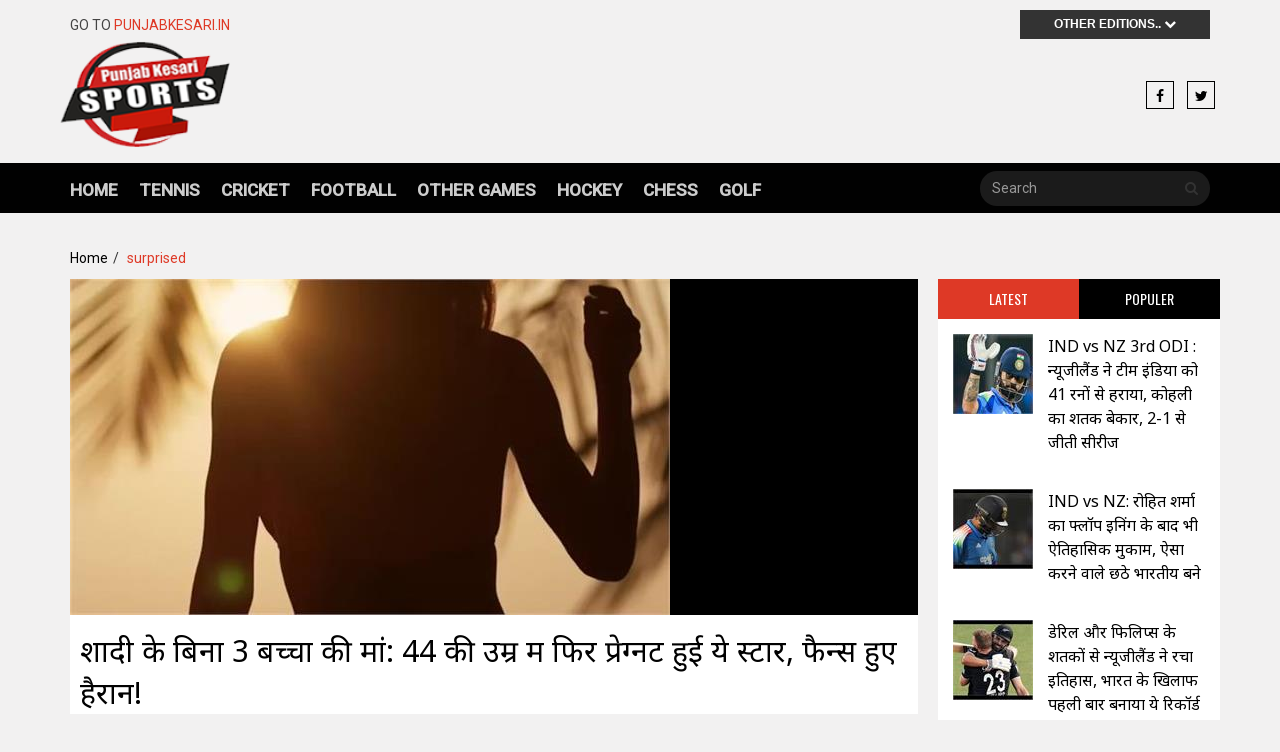

--- FILE ---
content_type: text/html; charset=utf-8
request_url: https://sports.punjabkesari.in/tags/surprised
body_size: 10524
content:

<!DOCTYPE html>

<html>
<head><title>
	surprised
</title><meta charset="utf-8" /><meta http-equiv="X-UA-Compatible" content="IE=edge" /><meta name="viewport" content="width=device-width, initial-scale=1" /><meta property="fb:app_id" content="600757443460527" /><meta itemprop="inLanguage" content="Hindi" /><meta itemprop="name" content="punjabkesari" /><meta itemprop="mainEntityOfPage" content="https://sports.punjabkesari.in" /><meta property="fb:pages" content="1658174287843797" /><link rel="shortcut icon" href="https://static.punjabkesari.in/mainimg/favicon.ico" type="image/x-icon" />
 <script>    var dataLayer = dataLayer ? dataLayer : [];</script>
<script type='text/javascript'> 
if ((navigator.userAgent.match(/(iphone)|(ipod)|(ipad)|(android)|(blackberry)|(windows phone)|(symbian)/i))){ 
if(location.pathname=='/'){
var request_uri = 'https://m.sports.punjabkesari.in/';
} else {
var request_uri = 'https://m.sports.punjabkesari.in'+location.pathname;
}
top.location.href= request_uri;
}
</script>
<meta name="revisit-after" content="7 days" /><meta name="ROBOTS" content="INDEX,FOLLOW" /><meta name="Resource-Type" content="Document" /><meta name="Classification" content="Newspapers Media" /><meta name="Distribution" content="Global" /><meta name="Rating" content="General" /><meta name="Doc-Type" content="Public" /><meta name="Doc-Class" content="Completed" /><meta name="Doc-Rights" content="copywritten work of Punjab Kesari" /><meta name="Author" content="Punjab Kesari" /><meta name="Abstract" content="Free online news link services to all Indian languages newspapers without downloading their fonts" /><meta name="vpath" /><meta name="page-locale-name" />
 
<!-- outstream 12112018-->
<script type="text/javascript" src="//outstream.playstream.media/domain/f82e1e7c-7f84-4c37-976f-b948a3ace330.js"></script><script data-ad-client="ca-pub-5166187966849033" async src="https://pagead2.googlesyndication.com/pagead/js/adsbygoogle.js"></script>
    <!-- Goole Fonts -->
    <link href="https://fonts.googleapis.com/css?family=Oswald:400,700|Roboto:400,500" rel="stylesheet" /><link href="https://fonts.googleapis.com/css?family=Archivo+Black|Arya|Bangers|Bowlby+One|Fugaz+One|Luckiest+Guy|Noto+Sans|Yatra+One|Oswald" rel="stylesheet" /><meta name="google-site-verification" content="hjhNb-EZewADcdxjFXXa_Lbqg4HJFbzh4n-3VN4WE6s" /><meta name="msvalidate.01" content="1BF5CD2BEE2BC9D97DA6340F5EE2B9AE" />
 <!--BEGIN FIRSTIMPRESSION TAG 28092017 -->
<script data-cfasync='false' type='text/javascript'>
        window.apd_options = { 'websiteId': 6764, 'runFromFrame': false };
        (function() {
                var w = window.apd_options.runFromFrame ? window.top : window;
                if(window.apd_options.runFromFrame && w!=window.parent) w=window.parent;
                if (w.location.hash.indexOf('apdAdmin') != -1){if(typeof(Storage) !== 'undefined') {w.localStorage.apdAdmin = 1;}}
                var adminMode = ((typeof(Storage) == 'undefined') || (w.localStorage.apdAdmin == 1));
                w.apd_options=window.apd_options;
                var apd = w.document.createElement('script'); apd.type = 'text/javascript'; apd.async = true;
                apd.src = '//' + (adminMode ? 'cdn' : 'ecdn') + '.firstimpression.io/' + (adminMode ? 'fi.js?id=' + window.apd_options.websiteId : 'fi_client.js') ;
                var s = w.document.getElementsByTagName('head')[0]; s.appendChild(apd);
        })();</script>
<!-- END FIRSTIMPRESSION TAG -->
    
           <style>
.ttxt{display:none;}
</style>
<script type="text/javascript">
   /* var mobile = (/iphone|ipod|android|blackberry|nokia|symbian|mini|windows\sce|palm/i.test(navigator.userAgent.toLowerCase()));
    var urll = window.location.href;
    if (mobile) {
        if (urll.indexOf("article") >= 0 && urll.indexOf("/photo/") < 0) {
            var newsid = urll.substr(urll.indexOf("article") + 8).replace("/", "");
            if (newsid.indexOf('/') > 0)
                newsid = newsid.substr(0, newsid.indexOf('/'));
            if (urll.indexOf("sports.punjabkesari.in/") >= 0) {
                urll = "https://m.sports.punjabkesari.in/news/article-" + newsid;
                window.location = urll;
            }
            else if (urll.indexOf("sports.punjabkesari.in") >= 0 && urll.indexOf("m.sports.punjabkesari.in") < 0) {
                urll = "https://m.sports.punjabkesari.in/news/article-" + newsid;
                window.location = urll;
            }
        }
        else if (urll.indexOf("/news/") >= 0) {		 
		  urll = urll.replace("http://sports.", "https://m.sports.");
            window.location = urll;
        }
        else if (urll.indexOf("m.sports.punjabkesari.in") < 0 && urll.indexOf("sports.punjabkesari.in") >= 0) {
            var urlRE = urll.replace("sports.punjabkesari.in", "m.sports.punjabkesari.in");
            window.location = urlRE;
        }
    }/*
     </script>
		<script type="text/javascript">
		
		if(typeof colombia == 'undefined')
		{
			var colombia = colombia || {};
			colombia.fns = colombia.fns || [];
			(function() {
				  var cads = document.createElement("script");
				  cads.async = true;
				  cads.type = "text/javascript";
				  cads.src = "//static.clmbtech.com/ctn/commons/js/colombia_v2.js";
				  var node = document.getElementsByTagName("script")[0];
				  node.parentNode.insertBefore(cads, node);
			})();
		}
  
		</script>

<script type='text/javascript'> 
/*if ((navigator.userAgent.match(/(iphone)|(ipod)|(ipad)|(android)|(blackberry)|(windows phone)|(symbian)/i))){ 
if(location.pathname=='/'){
var request_uri = 'https://m.punjabkesari.in/';
} else {
var request_uri = 'https://m.punjabkesari.in/cms'+location.pathname;
}
top.location.href= request_uri;
}*/
</script>       
    

    <style type="text/css">
	.news_item_title h2 {line-height: 30px!important;}
	.img-responsive {display: inline-block!important;}
	.feature_news_item {background: #000000 none repeat scroll 0 0!important;}
</style>
<script type="text/javascript">
 window.addEventListener("load", function () {CustomEvents()}, false)        
 function CustomEvents() {
 dataLayer.push({
    "Page Type": 'tag', 
	"Article Author" : undefined,
	"Ad Blocker" : undefined,
	"Client - ID" : undefined,
	"Date of Article" : undefined,
	"Article Category" : undefined,
	"Day of Article" : undefined,
	"Hour of Article" : undefined,
	"Story ID" : undefined,
	"GTM Deployed Version": undefined,
	"Word Bucket" : undefined,
	"Tags" : undefined,
	"Canonical URL":  window.location.href,
	"Content Type" : undefined,
	"Author ID" : undefined,
	"Estimated reading time" : undefined,
    "Article subcategory" : undefined 
            });
        }

</script>


<!-- START AMAZON PUBLISHER 12-July-2018 --->
<script>
//load the apstag.js library
!function(a9,a,p,s,t,A,g){if(a[a9])return;function q(c,r){a[a9]._Q.push([c,r])}a[a9]={init:function(){q("i",arguments)},fetchBids:function(){q("f",arguments)},setDisplayBids:function(){},targetingKeys:function(){return[]},_Q:[]};A=p.createElement(s);A.async=!0;A.src=t;g=p.getElementsByTagName(s)[0];g.parentNode.insertBefore(A,g)}("apstag",window,document,"script","//c.amazon-adsystem.com/aax2/apstag.js");

//initialize the apstag.js library on the page to allow bidding
apstag.init({
     pubID: 'a49978b6-154a-4cee-81c7-d9860f3fc01d', //enter your pub ID here as shown above, it must within quotes
     adServer: 'googletag'
});
apstag.fetchBids({
     slots: [{
         slotID: 'div-gpt-ad-1523354568210-0', //example: 'div-gpt-ad-1475102693815-0'
         slotName: '/15415905/PK_homepg_top_970*90', //example: '12345/box-1'
         sizes: [970, 90] //example: [[300,250], [300,600]]
     },
     {
         slotID: 'div-gpt-ad-1523353630490-0', //example: 'div-gpt-ad-1475185990716-0'
         slotName: '/15415905/punjabkesari_storypage_300x600_rightside', //example: '12345/leaderboard-1'
         sizes: [[336, 280], [300, 250], [300, 600]] //example: [[728,90]]
     },
     {
         slotID: 'div-gpt-ad-1524728109028-0', //example: 'div-gpt-ad-1475185990716-0'
         slotName: '/15415905/pk_desktop_storypage_belowimage728x90', //example: '12345/leaderboard-1'
         sizes: [728, 90] //example: [[728,90]]
     },
     {
         slotID: 'div-gpt-ad-1523355195177-0', //example: 'div-gpt-ad-1475185990716-0'
         slotName: '//15415905/PK_homepg_belowcity_336*280', //example: '12345/leaderboard-1'
         sizes: [336, 280] //example: [[728,90]]
     }],
     timeout: 2e3
}, function(bids) {
     // set apstag targeting on googletag, then trigger the first DFP request in googletag's disableInitialLoad integration
     googletag.cmd.push(function(){
         apstag.setDisplayBids();
         googletag.pubads().refresh();
     });
}); 
</script>
<!-- AMAZON PUBLISHER end ----->

 
 <script async src='https://sports.punjabkesari.in/dlayer-sports.js'></script>

<script async='async' src='https://www.googletagservices.com/tag/js/gpt.js'></script>
<script>
  var googletag = googletag || {};
  googletag.cmd = googletag.cmd || [];
</script>

<script>
  googletag.cmd.push(function() {
googletag.defineSlot('/15415905/sportspunjabkesari728x90', [728,90], 'div-gpt-ad-1534840508914-0').addService(googletag.pubads());
 googletag.defineSlot('/15415905/sportspunjabkesari300x250', [[336,280], [300, 250]],'div-gpt-ad-1534840610453-0').addService(googletag.pubads());
  googletag.defineSlot('/15415905/sportspunjabkesari728x90-2', [728,90], 'div-gpt-ad-1534932871554-0').addService(googletag.pubads());
googletag.defineSlot('/15415905/sportspunjabkesari728x90-3', [728,90], 'div-gpt-ad-1534932961975-0').addService(googletag.pubads());
 googletag.defineSlot('/15415905/sportspunjabkesari300x250-2',[[336, 280], [300, 250]],'div-gpt-ad-1534933042800-0').addService(googletag.pubads());

 googletag.pubads().enableSingleRequest();
    googletag.pubads().collapseEmptyDivs();
    googletag.enableServices();
  });
</script>

<!--izotoo 11072022-->
<script> window._izq = window._izq || []; window._izq.push(["init" ]); </script>
<script src="https://cdn.izooto.com/scripts/6c303dd1a0f245d0a13731eb77d695a9806227df.js"></script>
<!--Izotoo End-->
 
<!-- Google Tag Manager -->
<script>(function (w, d, s, l, i) {
    w[l] = w[l] || []; w[l].push({
        'gtm.start':
        new Date().getTime(), event: 'gtm.js'
    }); var f = d.getElementsByTagName(s)[0],
    j = d.createElement(s), dl = l != 'dataLayer' ? '&l=' + l : ''; j.async = true; j.src =
    'https://www.googletagmanager.com/gtm.js?id=' + i + dl; f.parentNode.insertBefore(j, f);
})(window, document, 'script', 'dataLayer', 'GTM-TPWTG5R');</script>
<!-- End Google Tag Manager -->


<meta name="description" content="surprised" /><meta name="keywords" content="surprised" /><link rel="canonical" href="https://sports.punjabkesari.in/tags/surprised" /><meta itemprop="url" content="https://sports.punjabkesari.in/tags/surprised" /><meta itemprop="headline" content="surprised" /><meta itemprop="description" content="surprised" /><meta itemprop="keywords" content="surprised" /><link href="https://static.punjabkesari.in/web_sports_assets/bootstrap.min.css" type="text/css" rel="stylesheet" /><link href="/assets/fonts/font-awesome/css/font-awesome.min.css" type="text/css" rel="stylesheet" /><link href="https://static.punjabkesari.in/web_sports_assets/owl.carousel.css" type="text/css" rel="stylesheet" /><link href="https://static.punjabkesari.in/web_sports_assets/owl.theme.default.min.css" type="text/css" rel="stylesheet" /><link href="https://static.punjabkesari.in/web_sports_assets/offcanvas.min.css" type="text/css" rel="stylesheet" /><link href="https://static.punjabkesari.in/web_sports_assets/style.css" type="text/css" rel="stylesheet" /></head>
<body>
    <form method="post" action="/tags/surprised" id="form1">
<input type="hidden" name="__VIEWSTATE" id="__VIEWSTATE" value="jCEqS1NcNR+r4+A7o4xBrn5A1R85tzbLp4ye2vRzQ2/ada+9uirQ7hl6tQimFmdF6zEPKwpK5r9M3GVb8uI/j8ncsbmkhijP+e7NpSYhww4=" />

<input type="hidden" name="__VIEWSTATEGENERATOR" id="__VIEWSTATEGENERATOR" value="7E8ABB24" />
<input type="hidden" name="__EVENTVALIDATION" id="__EVENTVALIDATION" value="urd/5o4KCEbT4alXmDOIpMRFlwftGlvNMV7GCqXyh4yhFpQXaAS/Vn/kIU1VdA6Uj8k9AtTkVABAitzP2BDXPF2zoFAUvvbxK+E8qKGqRdV5Kpbm2seIl2uZyDPFfqj8" />

        <div id="main-wrapper">
            <!-- Header Section -->
            
<script type="text/javascript">


    function onPress_ENTER(e) {
        var keyPressed = e.keyCode || e.which;

        //if ENTER is pressed
        if (keyPressed == 13) {
            e.preventDefault();
            fn_search();
        }
    }
function fn_search() {
    var srchwrd = "";
    var val = document.getElementById("txt_search").value.replace(" ", "-").toLowerCase().trim().toString();
    srchwrd = val;

    val = get_url(val);
   
    
    if (val != "" && val != null) {
        srchClick(srchwrd);
        window.open("https://sports.punjabkesari.in/search/" + val, "_parent");
    }
    else
        alert("Please enter keyword to Search");
}

   function get_url(search) {
    search = search.replace("  ", " ").replace("\\", "");
    var special_char = [":", "!", "@", "#", "$", "%", "^", "&", "*", "(", ")", "+", "=", "-", "[", "]", ";", ".", "/", "{", "}", "|", ":", "<", ">", "?", "--", ".", ",", "'"];
    for (var i = 0; i < special_char.length ; i++) {
        search = search.trim().replace(special_char[i], "-");
    }
    search = search.replace(" ", "-").replace("--", "-").toLowerCase();
    return search;
  }
    </script>
    <!-- Header Section -->
	<header>
	    <div class="container">
	     	<div class="top_ber">
				<div class="row">
		    		<div class="col-md-6">
						<div class="top_ber_left">
							Go to <a href="https://www.punjabkesari.in/" title="Punjab Kesari" onclick="logoSec('Punjab kesari link')">PunjabKesari.in</a>
						</div><!--top_ber_left-->
		    		</div><!--col-md-6-->
		    		<div class="col-md-6">
		    			<div class="top_ber_right">
		    				<div class="top-menu">
		    					<div id="sub3">

<ul class="sis-site">
<li class="sis">Other Editions..

<i class="fa fa-chevron-down" aria-hidden="true"></i>

 <ul>
<li><a href="https://www.punjabkesari.in/" title="Punjab Kesari" onclick="otherLink('Punjab Kesari')">Punjab Kesari</a></li>
<li><a href="https://www.kesari.tv/" title="Kesari TV" onclick="otherLink('Kesari TV')">Kesari TV</a></li>
<li><a href="//epaper.punjabkesari.in/" title="Punjab Kesari Epaper" onclick="otherLink('Punjab Kesari Epaper')">Punjab Kesari Epaper</a></li>
<li><a href="https://www.navodayatimes.in/" title="Navodaya Times" onclick="otherLink('Navodaya Times')">Navodaya Times</a></li>
<li><a href="https://jagbani.punjabkesari.in/" title="Jagbani" onclick="otherLink('Jagbani')">Jagbani</a></li>
<li><a href="https://jagbani.kesari.tv/" title="Jagbani TV" onclick="otherLink('Jagbani TV')">Jagbani TV</a></li>
<li><a href="//epaper.jagbani.com/" title="Jagbani Epaper" onclick="otherLink('Jagbani Epaper')">Jagbani Epaper</a></li>
</ul>
</li>
</ul>
</div>              
</div><!--top-menu-->
		    			</div><!--top_ber_left-->
		    		</div><!--col-md-6-->
		    	</div><!--row-->
	     	</div><!--top_ber-->
	     	
	     	<div class="header-section">
				<div class="row">
		    	 	<div class="col-md-3">
						<div class="logo">
						<a  href="https://sports.punjabkesari.in" title="Punjab Kesari Sports" onclick="logoSec('logo')"><img class="img-responsive" src="https://static.punjabkesari.in/web_sports_assets/logo2.png" alt="Logo"></a>
						</div><!--logo-->
		    	 	</div><!--col-md-3-->
		    	 	
		    	 	<div class="col-md-6">
						<div id="header_dvbanner" class="header_ad_banner"></div>
		    	 	</div><!--col-md-6-->
		    	 	
		    	 	<div class="col-md-3">
						<div class="social_icon1">
								<a class="icons-sm fb-ic" href="https://www.facebook.com/punjabkesarisports" title="Facebook" onclick="socialShare('header','facebook');"><i class="fa fa-facebook"></i></a>
								<!--Twitter-->
								<a class="icons-sm tw-ic" href="https://twitter.com/sportskesari" title="Twitter" onclick="socialShare('header','twitter');"><i class="fa fa-twitter"></i></a>
								
						</div> <!--social_icon1-->
		    	 	</div><!--col-md-3-->
		    	</div> <!--row-->	
	     	</div><!--header-section-->    	      
	    </div><!-- /.container -->   

		<nav class="navbar main-menu navbar-inverse navbar-static-top" role="navigation">
			<div class="container">
				<div class="navbar-header">
				<button type="button" class="navbar-toggle collapsed pull-left" data-toggle="offcanvas">
					<span class="sr-only">Toggle navigation</span>
					<span class="icon-bar"></span>
					<span class="icon-bar"></span>
					<span class="icon-bar"></span>
				</button>
				</div>  
				<div id="navbar" class="collapse navbar-collapse sidebar-offcanvas">
				<ul id="header_ul_menu" class="nav navbar-nav"><li class="hidden"><a href="#page-top"></a></li><li><a itemprop="url" class="page-scroll" href="https://sports.punjabkesari.in/"  onclick="menu('Home');" title="Home">Home</a></li><li><a itemprop="url" class="page-scroll " href="https://sports.punjabkesari.in/tennis" onclick="menu('Tennis');" title="Tennis">Tennis</a></li><li><a itemprop="url" class="page-scroll " href="https://sports.punjabkesari.in/cricket" onclick="menu('Cricket');" title="Cricket">Cricket</a></li><li><a itemprop="url" class="page-scroll " href="https://sports.punjabkesari.in/football" onclick="menu('Football');" title="Football">Football</a></li><li><a itemprop="url" class="page-scroll " href="https://sports.punjabkesari.in/other-games" onclick="menu('Other Games');" title="Other Games">Other Games</a></li><li><a itemprop="url" class="page-scroll " href="https://sports.punjabkesari.in/hockey" onclick="menu('Hockey');" title="Hockey">Hockey</a></li><li><a itemprop="url" class="page-scroll " href="https://sports.punjabkesari.in/chess" onclick="menu('Chess');" title="Chess">Chess</a></li><li><a itemprop="url" class="page-scroll " href="https://sports.punjabkesari.in/golf" onclick="menu('Golf');" title="Golf">Golf</a></li></ul>
                    
				<div class="pull-right">
					<form class="navbar-form" role="search">
						<div class="input-group" style="width:230px;background-color:#1b1b1b;border-radius:20px;margin-top:8px;">
							<input class="form-control" placeholder="Search" name="q" type="text" id="txt_search" onkeypress="onPress_ENTER(event)"> 
							<div class="input-group-btn">
								<button class="btn btn-default" type="button" onclick="javascript:fn_search();" id="btn_search"><i class="fa fa-search" aria-hidden="true"></i></button>
                               
							</div>
						</div>
					</form>
				</div>
				</div>
			</div>
		</nav> 
		<!-- .navbar -->
<div id="header_banr" class="category_layout" style="text-align:center;"> 
         
 <!-- <a href="https://sports.punjabkesari.in/t20-world-cup" title="T20 World Cup" class="banr"><img src="https://static.punjabkesari.in/img/T20-world-cup-2021.gif" alt="T20-world-cup-2021" style="padding:10px 0;"></a> -->
                                                                                            </div>
	</header>

            

 <section id="feature_category_section" class="feature_category_section category_page section_wrapper">
	<div class="container"> 
    <ul id="ContentPlaceHolder1_ul_breadcrumb_st" class="breadcrumb"><li><a href="/home.aspx" title="Home">Home</a></li><li class="act"><a href="/tags/surprised" title="surprised">surprised</a></li></ul>  
		<div class="row">
		   	<div class="col-md-9">
		   		<div class="row" >								 
					<div class="col-md-12">
						<div class="feature_news_item category_item">
                			<div class="item">
								<div id="ContentPlaceHolder1_dv_big_news_st" class="item_wrapper"><div class="item_img"><a href="https://sports.punjabkesari.in/international/news/anna-kournikova-will-become-a-mother-for-the-fourth-time-at-the-age-of-44-2204146" title="anna kournikova will become a mother for the fourth time at the age of 44"><img class="img-responsive" src="https://img.punjabkesari.in/default.aspx?img=https://static.punjabkesari.in/multimedia/2025_8image_13_43_278898615tennis-ll.jpg&width=600" alt="surprised"></a></div><div class="item_title_date"><div class="news_item_title"><h1><a href="https://sports.punjabkesari.in/international/news/anna-kournikova-will-become-a-mother-for-the-fourth-time-at-the-age-of-44-2204146" title="anna kournikova will become a mother for the fourth time at the age of 44">शादी के बिना 3 बच्चों की मां: 44 की उम्र में फिर प्रेग्नेंट हुई ये स्टार, फैन्स हुए हैरान!</a></h1></div><div class="item_meta"><a href="#"></a><a href="#"></a></div></div></div><!--item_wrapper-->
							   

							</div><!--item-->               			 
            			</div><!--feature_news_item-->
					</div><!--col-md-6-->
				</div>		
				<div id="ContentPlaceHolder1_dv_small_news_st" class="row"></div><!--row-->	
                <div class="next-prev">
          <ul id="ContentPlaceHolder1_ul_paging_st"><li class="pre"><a href="/tags/surprised/page/1" title="Previous"><img src="/assets/img/prev.png" alt="Previous"></a></li><li class="activ"><a href="/tags/surprised/page/1" title="1">1</a></li><li><a href="/tags/surprised/page/2" title="2">2</a></li><li><a href="/tags/surprised/page/3" title="3">3</a></li><li><a href="/tags/surprised/page/4" title="4">4</a></li><li><a href="/tags/surprised/page/5" title="5">5</a></li><li><a href="/tags/surprised/page/6" title="6">6</a></li><li><a href="/tags/surprised/page/7" title="7">7</a></li><li><a href="/tags/surprised/page/8" title="8">8</a></li><li><a href="/tags/surprised/page/9" title="9">9</a></li><li><a href="/tags/surprised/page/10" title="10">10</a></li><li class="nxt"><a href="/tags/surprised/page/2" title="Next"><img src="/assets/img/nxt.png" alt="Next"></a></li></ul>
          
          </div>
		   	</div><!--col-md-9-->

			 	<div class="col-md-3">

				<div id="ContentPlaceHolder1_dv_side_bar_st" class="tab sitebar"><ul class="nav nav-tabs"><li class="active"><a  href="#1" data-toggle="tab">Latest</a></li><li><a href="#2" data-toggle="tab">Populer</a></li></ul><div class="tab-content"><div class="tab-pane active" id="1"><div class="media"><div class="media-left"><a itemprop="url" href="https://sports.punjabkesari.in/sports/news/new-zealand-defeated-team-india-by-41-runs-2278931" title="new zealand defeated team india by 41 runs" onclick="ltstpop('latest','1','new zealand defeated team india by 41 runs','new zealand defeated team india by 41 runs')"><img itemprop="image" class="media-object" src="https://img.punjabkesari.in/default.aspx?img=https://static.punjabkesari.in/multimedia/2026_1image_21_37_074074376kohli-sq.jpg&width=80" alt="Cricket"></a></div><div class="media-body"><h4 class="media-heading" itemprop="headline"><a itemprop="url" href="https://sports.punjabkesari.in/sports/news/new-zealand-defeated-team-india-by-41-runs-2278931" title="new zealand defeated team india by 41 runs" onclick="ltstpop('latest','1','new zealand defeated team india by 41 runs','new zealand defeated team india by 41 runs')">IND vs NZ 3rd ODI : न्यूजीलैंड ने टीम इंड‍िया को 41 रनों से हराया, कोहली का शतक बेकार, 2-1 से जीती सीरीज</a></h4></div></div><div class="media"><div class="media-left"><a itemprop="url" href="https://sports.punjabkesari.in/sports/news/ind-vs-nz-rohit-sharma-becomes-sixth-indian-to-play-100-home-odis-2279197" title="ind vs nz rohit sharma becomes sixth indian to play 100 home odis" onclick="ltstpop('latest','2','ind vs nz rohit sharma becomes sixth indian to play 100 home odis','ind vs nz rohit sharma becomes sixth indian to play 100 home odis')"><img itemprop="image" class="media-object" src="https://img.punjabkesari.in/default.aspx?img=https://static.punjabkesari.in/multimedia/2026_1image_20_12_081617536rohit-sharma-becomes-si-sq.jpg&width=80" alt="Cricket"></a></div><div class="media-body"><h4 class="media-heading" itemprop="headline"><a itemprop="url" href="https://sports.punjabkesari.in/sports/news/ind-vs-nz-rohit-sharma-becomes-sixth-indian-to-play-100-home-odis-2279197" title="ind vs nz rohit sharma becomes sixth indian to play 100 home odis" onclick="ltstpop('latest','1','ind vs nz rohit sharma becomes sixth indian to play 100 home odis','ind vs nz rohit sharma becomes sixth indian to play 100 home odis')">IND vs NZ: रोहित शर्मा का फ्लॉप इनिंग के बाद भी ऐतिहासिक मुकाम, ऐसा करने वाले छठे भारतीय बने</a></h4></div></div><div class="media"><div class="media-left"><a itemprop="url" href="https://sports.punjabkesari.in/sports/news/new-zealand-rewrite-record-books-as-daryl-continues-historic-run-vs-india-2279177" title="new zealand rewrite record books as daryl continues historic run vs india" onclick="ltstpop('latest','3','new zealand rewrite record books as daryl continues historic run vs india','new zealand rewrite record books as daryl continues historic run vs india')"><img itemprop="image" class="media-object" src="https://img.punjabkesari.in/default.aspx?img=https://static.punjabkesari.in/multimedia/2026_1image_19_20_359745814new-zealand-rewrite-rec-sq.jpg&width=80" alt="Cricket"></a></div><div class="media-body"><h4 class="media-heading" itemprop="headline"><a itemprop="url" href="https://sports.punjabkesari.in/sports/news/new-zealand-rewrite-record-books-as-daryl-continues-historic-run-vs-india-2279177" title="new zealand rewrite record books as daryl continues historic run vs india" onclick="ltstpop('latest','1','new zealand rewrite record books as daryl continues historic run vs india','new zealand rewrite record books as daryl continues historic run vs india')">डेरिल और फिलिप्स के शतकों से न्यूजीलैंड ने रचा इतिहास, भारत के खिलाफ पहली बार बनाया ये रिकॉर्ड</a></h4></div></div><div class="media"><div class="media-left"><a itemprop="url" href="https://sports.punjabkesari.in/sports/news/aman-mokhade-third-to-score-800-plus-runs-in-an-single-vijay-hazare-trophy-2279157" title="aman mokhade third to score 800 plus runs in an single vijay hazare trophy" onclick="ltstpop('latest','4','aman mokhade third to score 800 plus runs in an single vijay hazare trophy','aman mokhade third to score 800 plus runs in an single vijay hazare trophy')"><img itemprop="image" class="media-object" src="https://img.punjabkesari.in/default.aspx?img=https://static.punjabkesari.in/multimedia/2026_1image_18_39_112443991aman-mokhade-third-to-s-sq.jpg&width=80" alt="Cricket"></a></div><div class="media-body"><h4 class="media-heading" itemprop="headline"><a itemprop="url" href="https://sports.punjabkesari.in/sports/news/aman-mokhade-third-to-score-800-plus-runs-in-an-single-vijay-hazare-trophy-2279157" title="aman mokhade third to score 800 plus runs in an single vijay hazare trophy" onclick="ltstpop('latest','1','aman mokhade third to score 800 plus runs in an single vijay hazare trophy','aman mokhade third to score 800 plus runs in an single vijay hazare trophy')">5 शतक और एक अर्धशतक, अमन मोखाडे विजय हजारे ट्रॉफी में ये रिकॉर्ड बनाने वाले तीसरे बल्लेबाज बने</a></h4></div></div></div><div class="tab-pane" id="2"><div class="media"><div class="media-left"><a itemprop="url" href="https://sports.punjabkesari.in/sports/news/virat-kohli-and-rohit-sharma-sweat-in-the-practice-session-1919890" title="virat kohli and rohit sharma sweat in the practice session" onclick="ltstpop('Popular','1','virat kohli and rohit sharma sweat in the practice session','virat kohli and rohit sharma sweat in the practice session')"><img itemprop="image" class="media-object" src="https://img.punjabkesari.in/default.aspx?img=https://static.punjabkesari.in/multimedia/2023_12image_17_41_582397021virat-kohli-and-rohit--sq.jpg&width=80" alt="Sports Famous"></a></div><div class="media-body"><h4 class="media-heading" itemprop="headline"><a itemprop="url" href="https://sports.punjabkesari.in/sports/news/virat-kohli-and-rohit-sharma-sweat-in-the-practice-session-1919890" title="virat kohli and rohit sharma sweat in the practice session" onclick="ltstpop('Popular','2','virat kohli and rohit sharma sweat in the practice session','virat kohli and rohit sharma sweat in the practice session')">IND vs SA : पहले टेस्ट से पूर्व विराट कोहली और रोहित शर्मा ने अभ्यास सत्र में बहाया पसीना</a></h4></div></div><div class="media"><div class="media-left"><a itemprop="url" href="https://sports.punjabkesari.in/sports/news/pakistan-announce-12-players-squad-for-boxing-day-test-1920077" title="pakistan announce 12 players squad for boxing day test" onclick="ltstpop('Popular','2','pakistan announce 12 players squad for boxing day test','pakistan announce 12 players squad for boxing day test')"><img itemprop="image" class="media-object" src="https://img.punjabkesari.in/default.aspx?img=https://static.punjabkesari.in/multimedia/2023_12image_11_20_192374910pakistan-announce-12-p-sq.jpg&width=80" alt="Sports Famous"></a></div><div class="media-body"><h4 class="media-heading" itemprop="headline"><a itemprop="url" href="https://sports.punjabkesari.in/sports/news/pakistan-announce-12-players-squad-for-boxing-day-test-1920077" title="pakistan announce 12 players squad for boxing day test" onclick="ltstpop('Popular','2','pakistan announce 12 players squad for boxing day test','pakistan announce 12 players squad for boxing day test')">बॉक्सिंग डे टेस्ट के लिए पाकिस्तान टीम की घोषणा, AUS के खिलाफ इन प्लेयर्स को मिला मौका</a></h4></div></div><div class="media"><div class="media-left"><a itemprop="url" href="https://sports.punjabkesari.in/sports/news/australia-name-unchanged-playing-xi-for-boxing-day-test-against-pakistan-1920088" title="australia name unchanged playing xi for boxing day test against pakistan" onclick="ltstpop('Popular','3','australia name unchanged playing xi for boxing day test against pakistan','australia name unchanged playing xi for boxing day test against pakistan')"><img itemprop="image" class="media-object" src="https://img.punjabkesari.in/default.aspx?img=https://static.punjabkesari.in/multimedia/2023_12image_11_38_023178029australia-name-unchang-sq.jpg&width=80" alt="Sports Famous"></a></div><div class="media-body"><h4 class="media-heading" itemprop="headline"><a itemprop="url" href="https://sports.punjabkesari.in/sports/news/australia-name-unchanged-playing-xi-for-boxing-day-test-against-pakistan-1920088" title="australia name unchanged playing xi for boxing day test against pakistan" onclick="ltstpop('Popular','2','australia name unchanged playing xi for boxing day test against pakistan','australia name unchanged playing xi for boxing day test against pakistan')">ऑस्ट्रेलिया ने पाकिस्तान के खिलाफ बॉक्सिंग डे टेस्ट के लिए प्लेइंग 11 की घोषणा की, देखें टीम</a></h4></div></div><div class="media"><div class="media-left"><a itemprop="url" href="https://sports.punjabkesari.in/sports/news/fifa-threat-to-brazilian-football-confederation-on-suspension-1920130" title="fifa threat to brazilian football confederation on suspension" onclick="ltstpop('Popular','4','fifa threat to brazilian football confederation on suspension','fifa threat to brazilian football confederation on suspension')"><img itemprop="image" class="media-object" src="https://img.punjabkesari.in/default.aspx?img=https://static.punjabkesari.in/multimedia/2023_12image_12_56_274681752fifa-threat-to-brazil.-sq.jpg&width=80" alt="Sports Famous"></a></div><div class="media-body"><h4 class="media-heading" itemprop="headline"><a itemprop="url" href="https://sports.punjabkesari.in/sports/news/fifa-threat-to-brazilian-football-confederation-on-suspension-1920130" title="fifa threat to brazilian football confederation on suspension" onclick="ltstpop('Popular','2','fifa threat to brazilian football confederation on suspension','fifa threat to brazilian football confederation on suspension')">फीफा की ब्राजील फुटबाल परिसंघ को धमकी, ...तो कर सकते हैं निलंबित</a></h4></div></div></div></div></div><!--tab-->
                
                <div class="ad">
					
				</div>

                <div class="ad fcbk">
                
				</div><!--ad-->
				
                <div class="ad twit">
					<a class="twitter-timeline" href="https://twitter.com/SportsKesari">Tweets by SportsKesari</a> <script async src="https://platform.twitter.com/widgets.js" charset="utf-8"></script>
				</div><!--ad-->
                

				<div class="ad">
					
				</div>

			</div>
		</div>	   	
        </div>
        
</section><!--feature_category_section-->

            <!-- Footer Section -->
            
<script>
    window.onload = function abc() {
        var date = new Date();
        document.getElementById('yearspan').innerHTML = date.getFullYear();
    }
</script>




      <!-- Footer Section -->
    <footer class="footer_section section_wrapper section_wrapper" >
               

	<div class="footer_top_section">
		<div class="container">
			<div class="row">
				<div class="col-md-3">
					<div class="text_widget footer_widget">
					<div class="footer_widget_title">
                    <img src="https://static.punjabkesari.in/web_sports_assets/foot-logo.png" />
                    
                    </div>
		         
		         	<div class="footer_widget_content"> Launched on June 13, 1965 with an initial print order of 3500 copies. Today, its circulation is 7,43,000 copies. Today it is published from Jalandhar, Chandigarh, Ludhiana, Palampur, Panipat, Hissar, Jammu, Bathinda, Rohtak, Shimla....
					</div>
					</div><!--text_widget-->
				</div><!--col-xs-3-->

				<div class="col-md-6">
					<div class="footer_widget">
                        
					    <div class="footer_menu_item ">
						<div class="row">
							<div class="col-sm-4"> 
								<ul id="footer_ul_footer" class="nav navbar-nav"><li><a href="https://sports.punjabkesari.in/cricket" title="Cricket" onclick="ftmenu('Cricket');">Cricket</a></li><li><a href="https://sports.punjabkesari.in/chess" title="Chess" onclick="ftmenu('Chess');">Chess</a></li><li><a href="https://sports.punjabkesari.in/hockey" title="Hockey" onclick="ftmenu('Hockey');">Hockey</a></li><li><a href="https://sports.punjabkesari.in/tennis" title="Tennis" onclick="ftmenu('Tennis');">Tennis</a></li><li><a href="https://sports.punjabkesari.in/football" title="Football" onclick="ftmenu('Football');">Football</a></li><li><a href="https://sports.punjabkesari.in/other-games" title="Other Games" onclick="ftmenu('Other Games');">Other Games</a></li><li><a href="https://sports.punjabkesari.in/golf" title="Golf" onclick="ftmenu('Golf');">Golf</a></li></ul>
						    </div><!--col-sm-4-->
					        <div class="col-sm-4 "> 					  						
								<ul class="nav navbar-nav  ">
									<li><a href="https://www.punjabkesari.in/contactus" title="Feedback" onclick="othLinks('Feedback')">Feedback</a></li>
									<li><a href="https://www.punjabkesari.in/contactus" title="Contact Us" onclick="othLinks('Contact us')">Contact us</a></li>
									<li><a href="https://static.punjabkesari.in/webmainimg/rate-2015.JPG" title="Advertisement Rate" onclick="othLinks('Advertisement Rate')">Advertisement Rate</a></li>
									
								</ul>
					        </div><!--col-sm-4-->
					        <div class="col-sm-4"> 
								<ul class="nav navbar-nav ">
									
									<li><a href="https://www.punjabkesari.in/privacypolicy.aspx" title="Private Policy" onclick="othLinks('Privacy Policy')">Privacy Policy</a></li>
									
								</ul>
					        </div><!--col-sm-4-->
				      	</div><!--row-->
			      	</div><!--footer_menu_item-->
                    </div><!--footer_widget-->
				</div><!--col-xs-6-->

				<div class="col-md-3">
 					<div class="text_widget footer_widget apps">
						<div class="footer_widget_title"></div>
						<a href="https://play.google.com/store/apps/details?id=com.punjabkesari" title="Google Play Store" target="_blank" onclick="appLink('android')"><img src="https://static.punjabkesari.in/web_sports_assets/ply.png" alt="Google Play Store" style="width: 210px"/></a>
                        <a href="https://itunes.apple.com/in/app/punjab-kesari/id576495885?mt=8" title="App Store" target="_blank" onclick="appLink('apple')"><img src="https://static.punjabkesari.in/web_sports_assets/apl.png" alt="App Store" style="width: 210px"/></a>
						
					</div>
				</div><!--col-xs-3-->
			</div><!--row-->
		</div><!--container-->
	</div><!--footer_top_section-->
	<a href="#" class="crunchify-top"><i class="fa fa-angle-up" aria-hidden="true"></i></a>
	
	<div class="copyright-section">
			<div class="container">
				<div class="row">
					<div class="col-md-3 subs">
                       
					</div><!--col-xs-3-->
					<div class="col-md-6">
						<div class="copyright">
						© Copyright <span id="yearspan">2023</span> - PunjabKesari.in. 
						</div>
					</div><!--col-xs-6-->
					<div class="col-md-3 fot-socil">
						<img src="https://static.punjabkesari.in/web_sports_assets/social.jpg" style="float:left" usemap="#Map"/>
                        <map name="Map" id="Map">
                        <area alt="Facebook" title="Facebook" href="https://www.facebook.com/punjabkesarisports" shape="rect" coords="5,5,36,35" onclick="socialShare('footer','facebook');" />
                        <area alt="Twitter" title="Twitter" href="https://twitter.com/sportskesari" shape="rect" coords="47,0,96,42" onclick="socialShare('footer','twitter');" />
                        </map>
					</div><!--col-xs-3-->
				</div><!--row-->
			</div><!--container-->
		</div><!--copyright-section-->

</footer>

        </div>
        <input name="ctl00$txtcomm" type="text" value="tag" id="txtcomm" class="ttxt" /> 
    </form>
    <!-- Include all compiled plugins (below), or include individual files as needed -->
    <script src="https://static.punjabkesari.in/web_sports_assets/jquery.min.js"></script>


    <!-- Owl carousel -->
    <script src="https://static.punjabkesari.in/web_sports_assets/owl.carousel.js"></script>

    <!-- Bootstrap -->
    <script src="https://static.punjabkesari.in/web_sports_assets/bootstrap.min.js"></script>

    <!-- Theme Script File-->
    <script src="https://static.punjabkesari.in/web_sports_assets/script.js"></script>

    <!-- Off Canvas Menu -->
    <script src="https://static.punjabkesari.in/web_sports_assets/offcanvas.min.js"></script>
<!-- Begin comScore Tag 09022018,27jan2022,09oct2024 -->
    
<script>
  var _comscore = _comscore || [];
  _comscore.push({ c1: "2", c2: "21043170" ,
 options: {
 enableFirstPartyCookie: true,
bypassUserConsentRequirementFor1PCookie: true
 }});
  (function() {
    var s = document.createElement("script"), el = document.getElementsByTagName("script")[0]; s.async = true;
s.src = "https://sb.scorecardresearch.com/cs/21043170/beacon.js";    
    el.parentNode.insertBefore(s, el);
  })();
</script>
<noscript>
  <img src="https://sb.scorecardresearch.com/p?c1=2&c2=21043170&cv=2.0&cj=1" />
</noscript>
    <!-- End comScore Tag -->

</body>
</html>


--- FILE ---
content_type: text/html; charset=utf-8
request_url: https://www.google.com/recaptcha/api2/aframe
body_size: 147
content:
<!DOCTYPE HTML><html><head><meta http-equiv="content-type" content="text/html; charset=UTF-8"></head><body><script nonce="BRiFPMrk99UxD5l9rtGm4A">/** Anti-fraud and anti-abuse applications only. See google.com/recaptcha */ try{var clients={'sodar':'https://pagead2.googlesyndication.com/pagead/sodar?'};window.addEventListener("message",function(a){try{if(a.source===window.parent){var b=JSON.parse(a.data);var c=clients[b['id']];if(c){var d=document.createElement('img');d.src=c+b['params']+'&rc='+(localStorage.getItem("rc::a")?sessionStorage.getItem("rc::b"):"");window.document.body.appendChild(d);sessionStorage.setItem("rc::e",parseInt(sessionStorage.getItem("rc::e")||0)+1);localStorage.setItem("rc::h",'1768756526756');}}}catch(b){}});window.parent.postMessage("_grecaptcha_ready", "*");}catch(b){}</script></body></html>

--- FILE ---
content_type: application/javascript; charset=utf-8
request_url: https://fundingchoicesmessages.google.com/f/AGSKWxV73lnUpzKv__sQews8Iu2i3ARyvFuyVvMIPkFs21fH-a_cQ1Wp2SqAA3t8WOzOYcIQfjkjVWYycOU1RO3-OwEK1nxj0hguu0QRB5I5m82fuOqe02tjPF47Aa0P2Kpr94Zyvn4EhtDRFzxtWlhuWSLeZQKyK-wQshB0cDNMZUbglANFFqfdBSGHjvWK/_/footad./original/ad_/slider-ad-_article_ad-/torget_ads.
body_size: -1292
content:
window['344310db-f260-40ae-8eac-9b9ba2c6efa4'] = true;